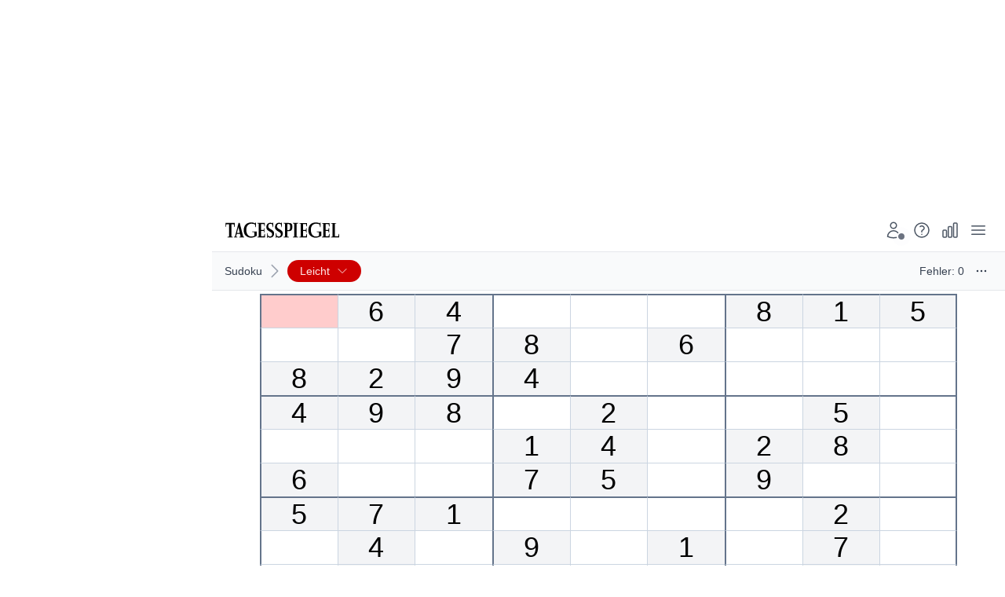

--- FILE ---
content_type: text/html; charset=UTF-8
request_url: https://sudoku.tagesspiegel.de/
body_size: 13440
content:
<!DOCTYPE html>
<html lang="de">
<head>
    <title>Sudoku spielen</title>
    <meta charset="utf-8">
<meta name="generator" content="oliwol.de oliwol Publisher Tool">
<meta name="viewport" content="width=device-width, initial-scale=1.0">
<meta name="robots" content="index, follow, max-snippet:-1, max-image-preview:large, max-video-preview:-1">
<meta name="description" content="Sudoku spielen ist unsere Leidenschaft. :) Darum geben wir uns für Sie besonders viel Mühe und stellen Sudoku auch für Ihr Mobilgerät und zum Ausdrucken bereit.">
<meta property="og:type" content="website">
<meta property="og:title" content="Sudoku spielen">
<meta property="og:description" content="Sudoku spielen ist unsere Leidenschaft. :) Darum geben wir uns für Sie besonders viel Mühe und stellen Sudoku auch für Ihr Mobilgerät und zum Ausdrucken bereit.">
<meta property="og:url" content="https://sudoku.tagesspiegel.de">
<meta property="og:site_name" content="Tagesspiegel Sudoku">
<meta name="format-detection" content="telephone=no">
<meta name="application-name" content="Tagesspiegel Sudoku">
<meta name="theme-color" media="(prefers-color-scheme: light)" content="white">
<meta name="theme-color" media="(prefers-color-scheme: dark)" content="rgb(17 24 39)">
<meta name="mobile-web-app-capable" content="yes">
<style>
    body {
        font-family: 'Custom', sans-serif;
    }
</style>
<link rel="canonical" href="https://sudoku.tagesspiegel.de/">
<link rel="dns-prefetch" href="https://sudoku.tagesspiegel.de">
<link rel="preconnect" href="https://sudoku.tagesspiegel.de">
<link rel="icon" href="https://sudoku.tagesspiegel.de/d/sudoku-tagesspiegel-de/favicon.ico" sizes="48x48">
<link rel="apple-touch-icon" href="https://sudoku.tagesspiegel.de/d/sudoku-tagesspiegel-de/apple-touch-icon-180x180.png">
<link rel="manifest" crossorigin="use-credentials" href="https://sudoku.tagesspiegel.de/d/sudoku-tagesspiegel-de/manifest.webmanifest">
<link rel="preload" as="style" href="https://sudoku.tagesspiegel.de/d/sudoku-tagesspiegel-de/assets/app-CPiUY1BU.css" /><link rel="modulepreload" as="script" href="https://sudoku.tagesspiegel.de/d/sudoku-tagesspiegel-de/assets/app-Cp1RkiBJ.js" /><link rel="stylesheet" href="https://sudoku.tagesspiegel.de/d/sudoku-tagesspiegel-de/assets/app-CPiUY1BU.css" /><script type="module" src="https://sudoku.tagesspiegel.de/d/sudoku-tagesspiegel-de/assets/app-Cp1RkiBJ.js"></script>
<script>
     window.addEventListener('load', () => window.setTimeout(() => {
        const makeLink = (asset) => {
            const link = document.createElement('link')

            Object.keys(asset).forEach((attribute) => {
                link.setAttribute(attribute, asset[attribute])
            })

            return link
        }

        const fragment = new DocumentFragment;
        JSON.parse('[{\u0022rel\u0022:\u0022prefetch\u0022,\u0022as\u0022:\u0022script\u0022,\u0022href\u0022:\u0022https:\\\/\\\/sudoku.tagesspiegel.de\\\/d\\\/sudoku-tagesspiegel-de\\\/assets\\\/html2canvas.esm-QH1iLAAe.js\u0022,\u0022fetchpriority\u0022:\u0022low\u0022},{\u0022rel\u0022:\u0022prefetch\u0022,\u0022as\u0022:\u0022script\u0022,\u0022href\u0022:\u0022https:\\\/\\\/sudoku.tagesspiegel.de\\\/d\\\/sudoku-tagesspiegel-de\\\/assets\\\/purify.es-CQJ0hv7W.js\u0022,\u0022fetchpriority\u0022:\u0022low\u0022},{\u0022rel\u0022:\u0022prefetch\u0022,\u0022as\u0022:\u0022script\u0022,\u0022href\u0022:\u0022https:\\\/\\\/sudoku.tagesspiegel.de\\\/d\\\/sudoku-tagesspiegel-de\\\/assets\\\/index.es-BvwvKOrU.js\u0022,\u0022fetchpriority\u0022:\u0022low\u0022},{\u0022rel\u0022:\u0022prefetch\u0022,\u0022as\u0022:\u0022script\u0022,\u0022href\u0022:\u0022https:\\\/\\\/sudoku.tagesspiegel.de\\\/d\\\/sudoku-tagesspiegel-de\\\/assets\\\/Faq-Bh6UiY4v.js\u0022,\u0022fetchpriority\u0022:\u0022low\u0022}]').forEach((asset) => fragment.append(makeLink(asset)))
        document.head.append(fragment)
     }))
</script><script src="https://mein.tagesspiegel.de/assets/js/piano.js"></script>
    
            <script>
            // Sourcepoint stub code
!function () { var e = function () { var e, t = "__tcfapiLocator", a = [], n = window; for (; n;) { try { if (n.frames[t]) { e = n; break } } catch (e) { } if (n === window.top) break; n = n.parent } e || (!function e() { var a = n.document, r = !!n.frames[t]; if (!r) if (a.body) { var i = a.createElement("iframe"); i.style.cssText = "display:none", i.name = t, a.body.appendChild(i) } else setTimeout(e, 5); return !r }(), n.__tcfapi = function () { for (var e, t = arguments.length, n = new Array(t), r = 0; r < t; r++)n[r] = arguments[r]; if (!n.length) return a; if ("setGdprApplies" === n[0]) n.length > 3 && 2 === parseInt(n[1], 10) && "boolean" == typeof n[3] && (e = n[3], "function" == typeof n[2] && n[2]("set", !0)); else if ("ping" === n[0]) { var i = { gdprApplies: e, cmpLoaded: !1, cmpStatus: "stub" }; "function" == typeof n[2] && n[2](i) } else a.push(n) }, n.addEventListener("message", (function (e) { var t = "string" == typeof e.data, a = {}; try { a = t ? JSON.parse(e.data) : e.data } catch (e) { } var n = a.__tcfapiCall; n && window.__tcfapi(n.command, n.version, (function (a, r) { var i = { __tcfapiReturn: { returnValue: a, success: r, callId: n.callId } }; t && (i = JSON.stringify(i)), e.source.postMessage(i, "*") }), n.parameter) }), !1)) }; "undefined" != typeof module ? module.exports = e : e() }();

// Sourcepoint configuration
window._sp_ = {
  config: {
	accountId: 1101,
	baseEndpoint: 'https://cmp-sp.tagesspiegel.de',
	isSPA: true,
	targetingParams: {
	  acps: 'false'
	}
  }
};
        </script>
            <script>
            window.dataLayer=window.dataLayer||[];(function(w,d,s,l,i){w[l]=w[l]||[];w[l].push({"gtm.start":new Date().getTime(),event:"gtm.js"});var f=d.getElementsByTagName(s)[0],j=d.createElement(s),dl=l!=="dataLayer"?"&l="+l:"";j.async=true;j.src="https://www.googletagmanager.com/gtm.js?id="+i+dl+"&gtm_auth=0LlleN9e8I9ZkRziL6BT4w&gtm_preview=env-3&gtm_cookies_win=x";f.parentNode.insertBefore(j,f)})(window,document,"script","dataLayer","GTM-KL9B87VG");
        </script>
            <script>
            var iabVendorMapping = [
  [164, '//widgets.outbrain.com/outbrain.js'],
];

function iabVendorConsentCallback(tcdata, success) {

  var cmpEventStatus = tcdata.eventStatus;

  if (success && cmpEventStatus === 'tcloaded' || cmpEventStatus === 'useractioncomplete') {
	var lazyLoadScripts = function (id, src, forceConsent) {
	  if (id && src && tcdata.vendor.consents[id]) {
		  createAndInjectScriptTag(src)
		}
	};

	var createAndInjectScriptTag = function (src) {
	  var scriptTag = document.createElement('script');
	  scriptTag.type = 'text/javascript';
	  scriptTag.async = 'true';
	  scriptTag.src = ('https:' === document.location.protocol ? 'https:' : 'http:') + src;

	  if (document.head) {
		document.head.appendChild(scriptTag)
	  }
	  else if (document.getElementsByTagName('head').length > 0) {
		document.getElementsByTagName('head')[0].appendChild(scriptTag);
	  }
	  else if (document.getElementsByTagName('body').length > 0) {
		document.getElementsByTagName('body')[0].appendChild(scriptTag);
	  }
	  else {
		var node = document.getElementsByTagName('script')[0];
		node.parentNode.insertBefore(scriptTag, node);
	  }
	};

	iabVendorMapping.forEach(function (item) { lazyLoadScripts(item[0], item[1], item[2]) })

  }
}

__tcfapi('addEventListener', 2, iabVendorConsentCallback);
        </script>
            <script>
            function isDesktop() {
  var width = (window.innerWidth > 0) ? window.innerWidth : screen.width;
  return width >= 1280;
}

function isMobileOrTablet() {
  return !isDesktop();
}

function isTablet() {
  return isMobileOrTablet() && window.outerWidth >= 480 && window.hasOwnProperty('orientation');
}

function isMobile() {
  return isMobileOrTablet() && !isTablet();
}

function getPlatform() {
  if (isDesktop()) {
	return 'desktop';
  }
  if (isTablet()) {
	return 'tablet';
  }
  return 'mobile';
}

function IQSLoader(url) {
  var script = document.createElement("script");
  script.type = "text/javascript";
  script.src = url;
  document.getElementsByTagName("head")[0].appendChild(script);
}

function AdobeLaunchLoader() {
  var script = document.createElement("script")
  script.type = "text/javascript";
  script.src = "https://assets.adobedtm.com/d42af5ff29bb/8c1268c6b1ba/launch-3d9833256746.min.js";
  document.getElementsByTagName("head")[0].appendChild(script);
}
        </script>
            <script>
            const urlParams = new URLSearchParams(window.location.search);
const env = urlParams.get('env');
var pageData = {
  "page": {
    "name": "Sudoku",
    "type": "game",
    "channel": "sudoku",
    "hierarchy": [],
    "category": "sudoku",
    "app": env === 'app' ? "true" : "false",
    "ivw": "tsSudoku",
    "breakpoint": getPlatform()
  },
  "article": {}
};
        </script>
            <script>
            (function() {
  var cpBaseUrl = 'https://cp.tagesspiegel.de/';
  var cpController = cpBaseUrl + '/now.js';
  var cpPropertyId = 'a05edadd';

  !function(C,o,n,t,P,a,s){C['CPObject']=n;C[n]||(C[n]=function(){
	(C[n].q=C[n].q||[]).push(arguments)});C[n].l=+new Date;a=o.createElement(t);
						   s=o.getElementsByTagName(t)[0];a.src=P;s.parentNode.insertBefore(a,s)}
  (window,document,'cp','script',cpController);
  cp('create', cpPropertyId, {
	baseUrl: cpBaseUrl
  });
  cp('render');
})()
        </script>
            <script>
            (function () {
  // Make sure to include the authenticate fast path extension above to
  // allow this code to run without waiting for the now.js SDK to load.
  cp('authenticate', function(err, user) {
    if (err || (!user.isLoggedIn() && !user.hasValidSubscription())) {
	  // Init SP
      (function spExecMsg() {
        if (window._sp_ && window._sp_.executeMessaging) {
          if (!window._sp_.config.isSPA) {
            // console.warn('[SPCP] Sourcepoint not in SPA mode!');
          } else if (window._sp_.version) {
            // console.log('[SPCP] Sourcepoint already running');
          } else {
            // console.log('[SPCP] Starting Sourcepoint');
            window._sp_.executeMessaging();
          }
        } else {
          // console.log('[SPCP] Sourcepoint not loaded yet. Retrying.');
          setTimeout(spExecMsg, 10);
        }
      })();
	  
	  // Init Adobe Launch
	  AdobeLaunchLoader();
	  
	  // Init IQS
	  var iqd_mode = (function () {
		var dm = window.location.href.toLowerCase();
		return (dm.indexOf('iqdeployment=') > 1) ? dm.split('iqdeployment=')[1].split('&')[0] : 'live';
	  })();
	  IQSLoader("https://s3.eu-central-1.amazonaws.com/prod.iqdcontroller.iqdigital/cdn_tsp" + (cmsObject.platform === "desktop" ? "" : "_mob") + "/" + iqd_mode + "/iqadcontroller.js.gz");
    }
  });
})();
        </script>
            <script>
            (function () {
  window.AdController = {
	i: null, // page info
	q: [], // render queue
	f: false, // is finalized 
	s: false, // is staged
	n: false, // is initialized 
	r: null, // ready function 
	c: [], // command queue
	setPageInfo: function (i) {
	  window.AdController.i = i;
	},
	stage: function () {
	  window.AdController.s = true;
	},
	initialize: function () {
	  window.AdController.n = true;
	},
	render: function (n, c) {
	  window.AdController.q.push([n, c]);
	},
	finalize: function () {
	  window.AdController.f = true;
	},
	ready: function (callback) {
	  window.AdController.r = callback;
	},
	startLoadCycle: function () {
	  window.AdController.c.push(['startLoadCycle']);
	},
	reload: function (p, t) {
	  window.AdController.c.push(['reload', p, t]);
	},
	reinitialize: function (i) {
	  window.AdController.c.push(['reinitialize', i]);
	}
  };
})();
        </script>
            <script>
            var cmsObject = {};
cmsObject = {
  $handle: "sudoku",
  level2: "sudoku",
  level3: "",
  level4: "",
  keywords: "sudoku",
  tma: "",
  platform: getPlatform()
};
        </script>
            <script>
            if (!AdController._initialized) {
  AdController.setPageInfo(cmsObject);
  try {
	AdController.stage();
  } catch (e) {}
  AdController.initialize();
} else {
  (function checkDOMReadyState(c) {
	try {
	  if (AdController.getRenderController().isReady()) {
		AdController.reinitialize(cmsObject);
	  }
	} catch (e) {
	  if (c < 50) {
		c++;
		setTimeout(function () {
		  checkDOMReadyState(c);
		}, 100);
	  }
	}
  })(0);
}
        </script>
            <script>
            function getQueryParam(name) {
    const urlParams = new URLSearchParams(window.location.search);
    return urlParams.get(name);
}

function isAndroidUserAgent() {
    return /Android/i.test(navigator.userAgent);
}

function injectOutbrainWidget(config) {
    const {
        widgetIdDefault,
        widgetIdIos,
        widgetIdAndroid,
        dataSrc,
        placeholderId,
        widgetClass,
    } = config;

    if (!widgetIdDefault || !widgetIdIos || !widgetIdAndroid || !dataSrc || !placeholderId || !widgetClass) {
        console.error("Missing required configuration parameters.");
        return;
    }

    const env = getQueryParam('env');
    const widgetId = env === "app"
        ? (isAndroidUserAgent() ? widgetIdAndroid : widgetIdIos)
        : widgetIdDefault;

    const placeholder = document.getElementById(placeholderId);

    if (placeholder) {
        const outbrainDiv = document.createElement("div");
        outbrainDiv.className = `OUTBRAIN ${widgetClass}`;
        outbrainDiv.setAttribute("data-src", dataSrc);
        outbrainDiv.setAttribute("data-widget-id", widgetId);
        outbrainDiv.setAttribute("data-ob-template", "DE_tagesspiegel.de");

        placeholder.appendChild(outbrainDiv);
    } else {
        console.warn("Placeholder for Outbrain widget not found.");
    }
}
        </script>
            <script>
            // Piano integration

const div = document.createElement("div");
div.id = "piano-footerbar";
div.style.display = "block";
div.style.width = "100%";
div.style.height = "auto";
div.style.position = "fixed";
div.style.left = "0";
div.style.bottom = "0";
div.style.zIndex = "100";

window.addEventListener("PageView",(e) => {
	document.getElementById("app").appendChild(div);
});

window.piano.init();
        </script>
            <script>
            var style = document.createElement("style");
style.type = "text/css";
style.appendChild(document.createTextNode('#off-canvas nav li>.active:is(.dark *) { color: #FFFFFF !important }'));
document.getElementsByTagName('head')[0].appendChild(style);
        </script>
    
            <script src="https://cdn.privacy-mgmt.com/wrapperMessagingWithoutDetection.js"></script>
    
    <link rel="preconnect" href="https://cdn.privacy-mgmt.com">
    <link rel="preconnect" href="https://mein.tagesspiegel.de">
</head>
<body class="dark:bg-gray-900">
<div id="app"></div>
<script>
    window.Publisher = {"common":{"ad_slots":{"header":{"js":null,"css":"div#iqd_align_Ad {\r\n\theight: auto !important;\r\n}","html":"&lt;div class=&quot;iqdcontainer&quot; data-placement=&quot;pos_header&quot; data-device=&quot;desktop&quot;&gt;&lt;div class=&quot;iqdcontainer&quot; data-placement=&quot;pos_1&quot; data-device=&quot;desktop&quot;&gt;&lt;\/div&gt;&lt;\/div&gt;\n","slot":"header","users":"all","width":null,"minHeight":"265","maxBreakpoint":null,"minBreakpoint":"lg"},"footer":{"js":"AdController.finalize();\r\nvar IQDComplete;\r\nwindow.addEventListener('load', function(){\r\n\tIQDComplete = {\r\n\t\tinit: function() {\r\n\t\t\treturn true;\r\n\t\t}\r\n\t};\r\n});","css":null,"html":"&lt;div&gt;\r\n  &lt;div class=&quot;iqdcontainer&quot; data-placement=&quot;pos_2&quot; data-device=&quot;desktop&quot;&gt;&lt;\/div&gt;\r\n&lt;\/div&gt;\n","slot":"footer","users":"all","width":null,"minHeight":null,"maxBreakpoint":null,"minBreakpoint":"md"},"left":{"js":"injectOutbrainWidget({\r\n    widgetIdDefault: \"AR_27\",\r\n    widgetIdIos: \"MB_20\",\r\n    widgetIdAndroid: \"MB_21\",\r\n    dataSrc: \"https:\/\/sudoku.tagesspiegel.de\/\",\r\n    placeholderId: \"outbrain-widget-placeholder-left\",\r\n    widgetClass: \"outbrain-widget-left\",\r\n});\r\n\r\n\r\nwindow.addEventListener(\"PageView\",(e) => {\r\n  if(e.detail && e.detail?.to?.name !== 'Stats' && e.detail?.from?.name !== 'Stats') {\r\n\tif(typeof IOMm !== 'undefined') {\r\n\t\tIOMm('pageview',{cp:'tsSudoku'});\r\n\t}\r\n\tif(typeof OBR !== 'undefined') {\r\n\t\tOBR.extern.refreshWidget();\r\n\t}\r\n  }\r\n});","css":".outbrain-widget-left {\r\n  padding-top: 300px;\r\n}","html":"&lt;div id=&quot;outbrain-widget-placeholder-left&quot;&gt;&lt;\/div&gt;\n","slot":"left","users":"all","width":"270","minHeight":null,"maxBreakpoint":null,"minBreakpoint":"md"},"interstitial":{"js":"injectOutbrainWidget({\r\n    widgetIdDefault: \"AR_27\",\r\n    widgetIdIos: \"MB_20\",\r\n    widgetIdAndroid: \"MB_21\",\r\n    dataSrc: \"https:\/\/sudoku.tagesspiegel.de\/\",\r\n    placeholderId: \"outbrain-widget-placeholder-interstitial\",\r\n    widgetClass: \"outbrain-widget-interstitial\",\r\n});","css":".outbrain-widget-interstitial {\r\n  padding-left: 10px;\r\n  padding-right: 10px;\r\n}","html":"&lt;div id=&quot;outbrain-widget-placeholder-interstitial&quot;&gt;&lt;\/div&gt;\n","slot":"interstitial","users":"all","width":null,"minHeight":null,"maxBreakpoint":"md","minBreakpoint":null}},"revision":133,"with_authentication":true},"content":{"addressing_users":"formal","faq_intro":"Nachfolgend finden Sie eine Reihe von hilfreichen Tipps rund um das [**Tagesspiegel Sudoku**](https:\/\/sudoku.tagesspiegel.de\/). Zudem umfasst die Hilfe h\u00e4ufig gestellte Fragen, die kurz und knapp beantwortet werden.","faqs":[{"question":"Wie l\u00f6st man ein Sudoku am schnellsten?","slug":"sudoku-loesen-strategie","answer":"Zum L\u00f6sen eines [Sudoku](\/) ben\u00f6tigen Sie nicht unbedingt eine bestimmte Strategie. Aber es ist nicht von der Hand zu weisen, dass ein gut strukturierter L\u00f6sungsansatz vieles einfacher macht.\r\n\r\n### Strategie 1: Spaltenwerte beachten, Ziffern eingrenzen\r\n\r\nBei diesem L\u00f6sungsansatz, der sich gut f\u00fcr das Bef\u00fcllen der ersten Felder eignet, suchen Sie gezielt nach Stellen, in deren **Schnittreihen sich viele Ziffern** befinden. Per schrittweisem Ausschluss der Ziffern von 1-9 finden Sie im besten Fall nur eine m\u00f6gliche Ziffer f\u00fcr das betrachtete K\u00e4stchen. In jedem Fall l\u00e4sst sich die m\u00f6gliche Anzahl einsetzbarer Ziffern sehr eng eingrenzen. Nach diesem Prinzip arbeiten Sie nun alle Felder im Sudoku ab, die diesen Kriterien entsprechen. So lassen sich Schritt f\u00fcr Schritt immer weitere Leerstellens ausf\u00fcllen.\r\n\r\n### Strategie 2: Einzig m\u00f6glicher Wert\r\n\r\nF\u00fcr diesen Sudoku-L\u00f6sungsansatz betrachten Sie zun\u00e4chst die einzelnen Bl\u00f6cke im R\u00e4tsel. Oft finden sich dabei direkt zueinander parallele Spalten mit gleichen Werten. Wenn Sie zwei derartige Spalten in Ihrem Zahlenr\u00e4tsel gefunden haben, gehen Sie wie folgt vor: Suchen Sie die dritte parallele Spalte und \u00fcberlegen Sie, wo die gesuchte Zahl im Block eingesetzt werden k\u00f6nnte. Oft gibt es nur maximal zwei m\u00f6gliche Orte, im besten Fall finden Sie den richtigen Ort f\u00fcr die gesuchte Zahl direkt. Nach diesem Schema k\u00f6nnen Sie alle parallelen Zeilen des Sudoku \u00fcberpr\u00fcfen. Oft lohnt es sich, unterschiedliche L\u00f6sungsans\u00e4tze flexibel miteinander zu kombinieren, um schneller zur L\u00f6sung zu kommen und dabei falsche Zwischenl\u00f6sungen zu minimieren.","teaser":"Zum L\u00f6sen eines Sudoku ben\u00f6tigen Sie nicht unbedingt eine bestimmte Strategie. Aber es ist nicht von der Hand zu weisen, dass ein gut strukturierter L\u00f6sungsansatz vieles einfacher macht.","button_label":"Sudoku l\u00f6sen: Zwei einfache Wege zum Erfolg","meta":{"title":"Sudoku l\u00f6sen: Zwei einfache Wege zum Erfolg","description":"Zum L\u00f6sen eines Sudoku ben\u00f6tigen Sie nicht unbedingt eine bestimmte Strategie. Aber es ist nicht von der Hand zu weisen, dass ein gut strukturierter L\u00f6sungsansatz vieles einfacher macht."}},{"question":"Wie funktioniert Sudoku?","slug":"wie-sudoku-funktioniert","answer":"Sudoku ist ein Logikr\u00e4tsel mit schematischem Grundaufbau: Bis auf besondere Spielarten und Varianten (wie z.B. das eher unbekannte Kreis-Sudoku oder das so genannte \u201eSamurai-Sudoku\u201c) sind alle Ziffernr\u00e4tsel nach Sudoku-Art mehr oder weniger gleich aufgebaut: Die Grundfl\u00e4che besteht aus **9x9 Feldern bzw. Zellen**. Mehr oder weniger gleichm\u00e4\u00dfig verteilt befinden sich im R\u00e4tsel bereits 2 bis 5 Ziffern. Je mehr Ziffern vorgegeben sind, desto einfach f\u00e4llt die L\u00f6sung. Ziel des Spiels ist es, **alle leeren Zellen mit den Ziffern 1 bis 9 so aufzuf\u00fcllen**, dass jede Ziffer in einer Spalte (senkrecht), in einer Zeile (waagerecht) und in einem Block (3 mal 3 Zellen) nur einmal vorkommt.\r\n\r\n<div class=\"flex justify-center mb-2\">![Sudoku mit Stift](https:\/\/fls-9ebf0ea1-007a-4efd-9e72-4c3ad5d2fde9.laravel.cloud\/RGC7Yccz6jSrSZP1TFWR5EIImsZixZe1u7QXE2vz.jpg)<\/div>\r\n*Mit Sudoku online wird der Stift nie leer und das Heft nie voll.*\r\n\r\n## Sudoku Regeln\r\n\r\nDie Sudoku Regeln sind einfach. Jedes Spiel besteht aus 3\u00d73 Bl\u00f6cken, die wiederum in 3\u00d73 Felder aufgeteilt sind. Damit ergeben sich 81 Felder in jeweils neun Zeilen und neun Spalten. In einigen der Felder sind bereits Ziffern vorgegeben. Je schwieriger das R\u00e4tsel, desto weniger vorgegebene Zahlen dienen bei der L\u00f6sung als Vorgabe. Die restlichen Felder m\u00fcssen mit den Ziffern von eins bis neun ausgef\u00fcllt werden. **Jede Zahl darf nur einmal pro Block und in jeder horizontalen und vertikalen Reihe vorkommen**. Das klingt zun\u00e4chst einfacher, als es tats\u00e4chlich ist. Unsere  [L\u00f6sungsstrategien](\/hilfe\/sudoku-loesen-strategie) werden Ihnen helfen, Ihr Sudoku besser zu l\u00f6sen.\r\n\r\n### T\u00e4glich neue R\u00e4tsel\r\n\r\nMit der M\u00f6glichkeit, Sudoku online zu spielen, sorgt Ihr Tagesspiegel t\u00e4glich f\u00fcr spannende Denksport-Pausen im B\u00fcro, zu Hause oder unterwegs. Um unser Logikr\u00e4tsel unterwegs zu l\u00f6sen, k\u00f6nnen Sie sich das R\u00e4tsel ausdrucken oder es auf Ihrem Smartphone oder Tablet spielen. Daf\u00fcr navigieren Sie in Ihrem Handybrowser einfach auf [sudoku.tagesspiegel.de](https:\/\/sudoku.tagesspiegel.de\/). Um unser Ziffernr\u00e4tsel online zu l\u00f6sen, ben\u00f6tigen Sie je nach Schwierigkeitsgrad und \u00dcbung zwischen 5 bis 30 Minuten. Wenn Sie \u00f6fter Sudoku spielen, werden Sie schnell merken, dass sich die Zahlenr\u00e4tsel schneller l\u00f6sen lassen.\r\n\r\n### Sudoku \"Einfach\"\r\n\r\nF\u00fcr Einsteiger ist die [leichte Variante unseres Sudokus](https:\/\/sudoku.tagesspiegel.de\/) bestens geeignet. Man lernt dabei das Spielprinzip von [Sudoku](https:\/\/sudoku.tagesspiegel.de\/) kennen und hat **schnell Erfolge beim L\u00f6sen** der R\u00e4tsel. Aber auch f\u00fcr ein schnelles Spiel zwischendurch ist der leichte Schwierigkeitsgrad genau richtig.\r\n\r\n### Sudoku \"Schwer\"\r\n\r\nWenn Sie bereits ge\u00fcbt sind in Sudoku-R\u00e4tseln oder anderen Logikspielen und Denkspielen, dann ist Sudoku in der Schwierigkeit [\u201eSchwer\u201c](\/schwierig) f\u00fcr Sie genau richtig. Hier werden Sie gefordert und wenn es noch mehr sein darf, dann probieren Sie doch einfach mal [\u201eExperte\u201c](\/experte) aus.\r\n\r\n### Sudoku \"Experte\"\r\n\r\nSie sind absoluter Experte im L\u00f6sen von Sudokus? Dann versuchen Sie sich an der Schwierigkeit [\u201eExperte\u201c](\/experte). Bei dieser Stufe werden nur sehr wenige Felder vorgegeben. Wenn Sie auch diese R\u00e4tsel mit Leichtigkeit l\u00f6sen k\u00f6nnen, dann versuchen Sie doch einmal die Zeit, in der Sie ein Sudoku l\u00f6sen, zu verbessern.\r\n\r\n**Eine kurze Anleitung**\r\n\r\nIn der [Schwierigkeitsstufe Leicht](https:\/\/sudoku.tagesspiegel.de\/), werden Ihnen bereits eine Vielzahl von Ziffern vorgegeben. Jede Ziffer kann dabei nur einmal pro Block und nur einmal in jeder Spalte und Reihe vorkommen. Beginnen Sie am besten damit, die Bl\u00f6cke oder Reihen auszuf\u00fcllen, in denen sich die meisten Ziffern befinden.\r\n\r\n### Wir bieten Ihnen noch mehr\r\n\r\nSie m\u00f6chten gerne wissen, wer Sudoku erfunden hat? In unserern [Sudoku-FAQs](\/hilfe) finden Sie [Hintergrundwissen](\/hilfe\/sudoku-wissen) zum beliebten Zahlenr\u00e4tsel, sowie hilfreiche Tipps zum L\u00f6sen der R\u00e4tsel. Zudem k\u00f6nnen Sie unsere [Sudokus ausdrucken](\/hilfe\/sudoku-ausdrucken).","teaser":"Sudoku ist ein Logikr\u00e4tsel mit schematischem Grundaufbau: Bis auf besondere Spielarten und Varianten sind alle Ziffernr\u00e4tsel nach Sudoku-Art mehr oder weniger gleich aufgebaut","button_label":"Sudoku schnell erkl\u00e4rt","meta":{"title":"Sudoku schnell erkl\u00e4rt","description":"Sudoku ist ein Logikr\u00e4tsel mit schematischem Grundaufbau: Bis auf besondere Spielarten und Varianten sind alle Ziffernr\u00e4tsel nach Sudoku-Art mehr oder weniger gleich aufgebaut"}},{"question":"Kann ich mir die t\u00e4glichen Sudoku-R\u00e4tsel ausdrucken?","slug":"sudokus-drucken","answer":"Als Service zus\u00e4tzlich zum Sudoku online spielen bieten wir ihnen an, das **Sudoku auszudrucken**. Daf\u00fcr w\u00e4hlen Sie ein Sudoku in der gew\u00fcnschten Schwierigkeitsstufe ([Leicht](https:\/\/sudoku.tagesspiegel.de\/), [Mittel](\/mittel), [Schwer](\/schwierig), [Experte](\/experte)). Klicken Sie anschlie\u00dfend auf \"Ausdrucken\". \r\n\r\n<div class=\"flex justify-center mb-2\">![sudoku-ausdrucken-desktop.webp](https:\/\/fls-9ebf0ea1-007a-4efd-9e72-4c3ad5d2fde9.laravel.cloud\/hRdUyQRfWztXtOGYWRRBCp6KPbAo8qJxJRrI4Vye.webp)<\/div>\r\n*Sudoku audrucken am PC*\r\n\r\n<div class=\"flex justify-center mb-2\">![sudoku-ausdrucken-mobil.webp](https:\/\/fls-9ebf0ea1-007a-4efd-9e72-4c3ad5d2fde9.laravel.cloud\/YsJ9hjLfHqi6PUfYf208LmfJbAjuvrS7IFbq4FcL.webp)<\/div>\r\n*Sudoku audrucken auf dem Smartphone*\r\n\r\nIn einem neuen Fenster \u00f6ffnet sich das gew\u00fcnschte Sudoku. Klicken Sie mit der rechten Maustaste auf eine beliebige Stelle im Fenster. Es \u00f6ffnet sich ein Dialogfeld, in dem Sie \"Drucken\" anw\u00e4hlen k\u00f6nnen. Folgen Sie dann den weiteren Anweisungen.","teaser":"Als Service zus\u00e4tzlich zum Sudoku online spielen bieten wir ihnen an, das Sudoku auszudrucken.","button_label":"So drucken Sie sich Ihr Sudoku aus","meta":{"title":"Sudoku zum Ausdrucken","description":"Als Service zus\u00e4tzlich zum Sudoku online spielen bieten wir ihnen an, das Sudoku auszudrucken."}},{"question":"Anleitung zum L\u00f6sen eines Sudokus","slug":"sudoku-tutorial","answer":"Ein Sudoku zu l\u00f6sen ist mit einigen strategischen Vor\u00fcberlegungen deutlich einfacher als Sie denken. Wir zeigen in unserem L\u00f6sungsbeispiel Schritt f\u00fcr Schritt wie es geht. Zur besseren Nachvollziehbarkeit haben wir exemplarisch ein [Sudoku der Stufe \"Leicht\"](\/) gew\u00e4hlt. Wenn Sie die L\u00f6sungswege einmal erfolgreich angewendet haben, werden diese auch bei normalen, schweren und sehr schweren Stufen funktionieren.\r\n\r\n## 1. Sudoku in Bl\u00f6cke einteilen\r\n\r\nTeilen Sie das Sudoku in Gedanken zun\u00e4chst in 3 horizontale und in 3 vertikale Bl\u00f6cke.\r\n\r\n<div class=\"flex justify-center mb-2\">![L\u00f6sungsweg Sudoku: Sudoku in Bl\u00f6cke einteilen](https:\/\/fls-9ebf0ea1-007a-4efd-9e72-4c3ad5d2fde9.laravel.cloud\/F7Gs5qvRrR7LkjwMCOdMxsVIC2hFcsdztVZIgzw7.webp)<\/div>\r\n\r\nAuf der Abbildung sehen Sie exemplarisch die gedankliche Aufteilung in vertikale Bl\u00f6cke.\r\n\r\n### 2. Wiederkehrende Zahlen suchen\r\n\r\nSuchen Sie in den Reihen der einzelnen Bl\u00f6cke nach wiederkehrenden Zahlen. Oft lassen sich per R\u00fcckschluss auf diese Weise bereits erste L\u00f6sungen finden.\r\n\r\n<div class=\"flex justify-center mb-2\">![L\u00f6sungsweg Sudoku: Wiederkehrende Zahlen suchen](https:\/\/fls-9ebf0ea1-007a-4efd-9e72-4c3ad5d2fde9.laravel.cloud\/b4DfdxNLKsTyeD8iNB2dSP3vIPd9D03vLsJX3Kmf.webp)<\/div>\r\n\r\nIn unserem Beispiel sehen Sie, dass die Ziffer 4 im ersten vertikalen Block unseres Sudoku in den ersten beiden 9er-Feldern erscheint. Da niemals gleiche Zahlen in einer Reihe des R\u00e4tsels auftauchen d\u00fcrfen, kann die letzte 4 dieses Blocks nur im ersten Zahlenfeld des unteren 9er-Feldes stehen.\r\n\r\nNach diesem Schema k\u00f6nnen Sie zun\u00e4chst alle horizontalen und vertikalen Bl\u00f6cke der Reihe nach untersuchen.\r\n\r\n### 3. Bl\u00f6cke systematisch untersuchen\r\n\r\nWenn sich hier keine L\u00f6sungen mehr ergeben, werden die sich kreuzenden 9er Felder untersucht.\r\n\r\n<div class=\"flex justify-center mb-2\">![L\u00f6sungsweg Sudoku: Bl\u00f6cke systematisch untersuchen](https:\/\/fls-9ebf0ea1-007a-4efd-9e72-4c3ad5d2fde9.laravel.cloud\/LlhkZFzjpe73Q6A9PGCO48a7bd4OKT88CkKIA8SB.webp)<\/div>\r\n\r\nIn unserem Beispiel werfen wir einen Blick auf den unteren horizontalen Block. Hier ist in zwei von drei Reihen die Zahl 9 zu finden. Daraus folgt, die 9 kann nur noch im mittleren 9er-Feld in dem oberen freien K\u00e4stchen auftauchen. Ein Blick auf den vertikalen Mittelblock des R\u00e4tsels zeigt, dass auch hier bereits eine 9 vorkommt. Verl\u00e4ngert man gedanklich die Reihen, in denen die Zahl 9 innerhalb des Blocks vorkommt, bleibt nur noch ein m\u00f6gliches Feld f\u00fcr die 9 im unteren Feld \u00fcbrig.\r\n\r\nWir bleiben bei der Zahl 9 und suchen nun auch die anderen Bl\u00f6cke nach eindeutigen L\u00f6sungen ab. Nach demselben Schema wie gerade verwendet, findet sich so ein weiteres Feld, in dem eindeutig nur die Zahl 9 stehen kann. Nach diesem Schema l\u00e4sst sich nun das gesamte Sudoku l\u00f6sen.","teaser":"Ein Sudoku zu l\u00f6sen ist mit einigen strategischen Vor\u00fcberlegungen deutlich einfacher als Sie denken. Wir zeigen in unserem L\u00f6sungsbeispiel Schritt f\u00fcr Schritt wie es geht. Zur besseren Nachvollziehbarkeit haben wir exemplarisch ein Sudoku der Stufe [\"Leicht\"](https:\/\/sudoku.tagesspiegel.de\/) gew\u00e4hlt. Wenn Sie die L\u00f6sungswege einmal erfolgreich angewendet haben, werden diese auch bei normalen, schweren und sehr schweren Stufen funktionieren.","button_label":"Zur Anleitung","meta":{"title":"Sudoku Tutorial - Sudoku l\u00f6sen leicht gemacht","description":"Ein Sudoku zu l\u00f6sen ist mit einigen strategischen Vor\u00fcberlegungen deutlich einfacher als Sie denken. Wir zeigen in unserem L\u00f6sungsbeispiel Schritt f\u00fcr Schritt wie es geht."}},{"question":"Wissenswertes zu Sudoku-R\u00e4tseln","slug":"sudoku-wissen","answer":"Bevor Sie sich an unserem Online-Sudoku versuchen, haben wir noch ein wenig Hintergrundwissen f\u00fcr Sie recherchiert.\r\n\r\n## Die Geschichte hinter Sudoku\r\n\r\nHaben Sie sich auch schon gefragt, woher das Spiel eigentlich kommt und wer es erfunden hat? Alles begann im Jahre 1979, als ein gewisser [Howard Garns](https:\/\/de.wikipedia.org\/wiki\/Howard_Garns) im betagten Alter von bereits 74 Jahren ein [Sudoku](https:\/\/sudoku.tagesspiegel.de\/) in einer R\u00e4tselzeitschrift ver\u00f6ffentlichte. Damals nannte der \u2013 zun\u00e4chst anonyme - Erfinder sein R\u00e4tsel *\"Number Place\"*. In Deutschland, sowie im restlichen Europa, schlug \u201eNumber Place\u201c seinerzeit noch nicht ein, ein Erfolg wurde es erst Ende der 80-er Jahre am anderen Ende der Nordhalbkugel, in Japan. \r\n\r\nDie Japaner waren es auch, die den Namen \u201eSu Doku\u201c pr\u00e4gten. Obwohl sich am Spielprinzip nichts ge\u00e4ndert hatte, wurde Sudoku lange Zeit sp\u00e4ter in Europa, besonders in Deutschland, doch noch ein beliebtes R\u00e4tsel. Sein Erfolg h\u00e4lt bis heute an. Howard Garns hat diesen Hype in Europa allerdings nicht mehr miterlebt. Er erlag kurz vor dem gro\u00dfen Durchbruch im Alter von 84 Jahren einem Krebsleiden und wurde 1989 in Indianapolis beigesetzt. Mittlerweile ist das Spiel sogar so beliebt, dass viele Sudoku-Varianten existieren. Bei uns finden Sie die beliebteste und gleichzeitig g\u00e4ngigste Version: **Das klassische Sudoku**.","teaser":"Bevor Sie sich an unserem Online-Sudoku versuchen, haben wir noch ein wenig Hintergrundwissen f\u00fcr Sie recherchiert.","button_label":"Wissenswertes zu Sudoku-R\u00e4tseln","meta":{"title":"Wissenswertes zu Sudoku-R\u00e4tseln","description":"Bevor Sie sich an unserem Online-Sudoku versuchen, haben wir noch ein wenig Hintergrundwissen f\u00fcr Sie recherchiert."}}],"imprint":null,"imprint_url":"https:\/\/www.tagesspiegel.de\/impressum-tagesspiegel-online-471039.html","meta":{"Easy":{"index":true,"title":"Sudoku spielen","follow":true,"description":"Sudoku spielen ist unsere Leidenschaft. :) Darum geben wir uns f\u00fcr Sie besonders viel M\u00fche und stellen Sudoku auch f\u00fcr Ihr Mobilger\u00e4t und zum Ausdrucken bereit."},"Hard":{"index":true,"title":"Sudoku \"Schwierig\" - F\u00fcr echte Profis","follow":true,"description":"Spiele Sudoku auf der Schwierigkeitsstufe \"Schwierig\". Jetzt klicken und sofort spielen."},"Help":{"index":true,"title":"H\u00e4ufig gestellt Fragen zum Zahlenr\u00e4tsel Sudoku auf Tagesspiegel","follow":true,"description":"Im Hilfebereich finden Sie n\u00fctzliche Tipps und Tricks zum Zahlenr\u00e4tsel Sudoku und Antworten auf h\u00e4ufig gestellte Fragen."},"Sync":{"index":false,"title":"Synchronisation der Spielst\u00e4nde","follow":true,"description":null},"Expert":{"index":true,"title":"Sudoku \"Experte\" \u2013 Die schwierigste Stufe, f\u00fcr die extra Herausforderung","follow":true,"description":"Nur f\u00fcr echte Profis geeignet. Spiele Sudoku auf der schwierigsten Stufe."},"Medium":{"index":true,"title":"Sudoku \"Mittel\" - F\u00fcr die schnelle Runde zwischendurch","follow":true,"description":"Spiele Sudoku auf der Schwierigkeitsstufe \"Mittel\". Eignet sich gut f\u00fcr ein schnelles Spiel zwischendurch."},"Account":{"index":false,"title":"Profil","follow":true,"description":null},"Archive":{"index":false,"title":"Archiv","follow":true,"description":null},"Offline":{"index":false,"title":"Offline","follow":true,"description":null}},"privacy":null,"privacy_url":"https:\/\/www.tagesspiegel.de\/verlag-der-tagesspiegel-datenschutzerklarung-383383.html","registration_advantages":null},"debug":false,"env":"production","identifier":"sdk","layout":{"font":null,"icon":"icon.png","logo":"<svg version=\"1.1\" id=\"Ebene_1\" xmlns=\"http:\/\/www.w3.org\/2000\/svg\" xmlns:xlink=\"http:\/\/www.w3.org\/1999\/xlink\" x=\"0px\" y=\"0px\" viewBox=\"25 0 623.62 113.39\" style=\"enable-background:new 0 0 623.62 113.39;\" xml:space=\"preserve\" class=\"w-40 h-9 dark:text-white fill-current\">\n<g>\n\t<path d=\"M39.98,90.27l6.95-1.63V27.08H34.12l-2.82,13.9h-1.85V21.1h45.82v19.87h-1.85l-2.71-13.9H58.66v61.57l6.95,1.63v2.06H39.98\n\t\tV90.27z\"><\/path>\n\t<path d=\"M71.85,90.27l4.78-1.63l17.7-67.54h6.08l17.26,67.54l4.78,1.63v2.06h-5.21h-10.86h-8.14v-2.06l6.62-1.63l-3.37-13.57H85.64\n\t\tl-3.58,13.57l6.62,1.63v2.06H71.85V90.27z M100.3,69.97l-6.19-28.56l-7.38,28.56H100.3z\"><\/path>\n\t<path d=\"M184.37,84.99c-8.9,5.97-18.68,9.01-29.21,9.01c-10.75,0-20.2-4.89-26.28-11.18c-4.89-5-8.69-14.22-8.69-25.08\n\t\tc0-22.69,11.29-39.2,38-39.2c5.97,0,13.25,1.41,18.89,4.45l1.74-4.56h2.06v23.45h-2.17l-2.93-13.79\n\t\tc-4.67-2.28-10.32-3.47-17.59-3.47c-8.47,0-16.29,4.56-19.87,10.1c-4.13,6.19-5.32,11.29-5.32,21.5c0,18.13,8.9,32.03,24.97,32.03\n\t\tc5.86,0,10.86-1.74,14.66-3.69V67.18l-11.07-1.63v-2.06h22.8V84.99z\"><\/path>\n\t<path d=\"M187.54,90.27l6.95-1.63V24.8l-6.95-1.63V21.1h37.68v17.05h-2.06l-2.61-11.62h-14.66v28.88h13.36l2.28-9.34h1.74v23.56\n\t\th-1.74l-2.28-9.34h-13.36v26.6h14.77l2.61-11.62h2.06v17.05h-37.79V90.27z\"><\/path>\n\t<path d=\"M270.96,73.9c0,11.94-7.28,19.76-19.11,19.87c-5.21,0-8.47-1.3-11.62-3.58l-1.41,4.78h-2.71V71.51h2.17l2.82,13.03\n\t\tc2.17,1.95,5.43,3.69,9.34,3.69c5.97,0,10.86-3.91,10.86-10.53c0-6.73-3.15-9.01-10.86-13.36c-6.95-4.02-7.71-4.23-11.62-7.93\n\t\tc-4.02-3.47-6.51-7.71-6.51-14.66c0-12.27,7.28-21.83,19.98-21.83c4.02,0,7.71,0.98,10.97,2.82l1.63-4.23h1.95v23.45h-2.06\n\t\tl-3.26-14.44c-3.04-1.63-5.21-2.39-9.01-2.39c-7.17,0.11-10.53,5.65-10.53,12.49c0,6.3,3.37,8.69,6.41,10.86\n\t\tc6.3,4.23,13.57,7.28,18.13,12.16C269.65,64.23,270.96,67.71,270.96,73.9z\"><\/path>\n\t<path d=\"M314.13,73.9c0,11.94-7.27,19.76-19.11,19.87c-5.21,0-8.47-1.3-11.62-3.58L282,94.96h-2.72V71.51h2.17l2.82,13.03\n\t\tc2.17,1.95,5.43,3.69,9.34,3.69c5.97,0,10.86-3.91,10.86-10.53c0-6.73-3.15-9.01-10.86-13.36c-6.95-4.02-7.71-4.23-11.62-7.93\n\t\tc-4.02-3.47-6.52-7.71-6.52-14.66c0-12.27,7.27-21.83,19.98-21.83c4.02,0,7.71,0.98,10.97,2.82l1.63-4.23h1.95v23.45h-2.06\n\t\tl-3.26-14.44c-3.04-1.63-5.21-2.39-9.01-2.39c-7.17,0.11-10.53,5.65-10.53,12.49c0,6.3,3.37,8.69,6.41,10.86\n\t\tc6.3,4.23,13.57,7.28,18.13,12.16C312.83,64.23,314.13,67.71,314.13,73.9z\"><\/path>\n\t<path d=\"M318.42,90.27l6.95-1.63V24.8l-6.95-1.63V21.1h24.32c9.66,0,15.74,1.52,17.92,9.23c0.76,2.71,1.09,6.41,1.09,10.86\n\t\tc0,9.12-2.39,16.18-9.12,18.78c-3.37,1.41-8.69,1.63-14.66,1.63h-0.76v27.04l6.95,1.63v2.06h-25.73V90.27z M339.6,56.39\n\t\tc4.67,0,5.76-0.54,7.38-1.52c2.61-1.63,3.8-7.71,3.8-13.68c0-7.06-0.54-9.34-2.5-12.16c-1.3-1.95-3.26-2.39-9.23-2.39h-1.85v29.75\n\t\tH339.6z\"><\/path>\n\t<path d=\"M364.31,23.17V21.1h25.63v2.06l-6.95,1.63v63.85l6.95,1.63v2.06h-25.63v-2.06l6.95-1.63V24.8L364.31,23.17z\"><\/path>\n\t<path d=\"M396.4,90.31l6.95-1.63V24.83l-6.95-1.63v-2.06h37.68v17.05h-2.06l-2.61-11.62h-14.66v28.88h13.36l2.28-9.34h1.74v23.56\n\t\th-1.74l-2.28-9.34h-13.36v26.6h14.77l2.61-11.62h2.06v17.05H396.4V90.31z\"><\/path>\n\t<path d=\"M505,84.99c-8.9,5.97-18.68,9.01-29.21,9.01c-10.75,0-20.2-4.89-26.28-11.18c-4.89-5-8.69-14.22-8.69-25.08\n\t\tc0-22.69,11.29-39.2,38-39.2c5.97,0,13.25,1.41,18.89,4.45l1.74-4.56h2.06v23.45h-2.17l-2.93-13.79\n\t\tc-4.67-2.28-10.32-3.47-17.59-3.47c-8.47,0-16.29,4.56-19.87,10.1c-4.13,6.19-5.32,11.29-5.32,21.5c0,18.13,8.9,32.03,24.97,32.03\n\t\tc5.86,0,10.86-1.74,14.66-3.69V67.18l-11.08-1.63v-2.06H505V84.99z\"><\/path>\n\t<path d=\"M508.19,90.31l6.95-1.63V24.83l-6.95-1.63v-2.06h37.68v17.05h-2.06l-2.61-11.62h-14.66v28.88h13.36l2.28-9.34h1.74v23.56\n\t\th-1.74l-2.28-9.34h-13.36v26.6h14.77l2.61-11.62h2.06v17.05h-37.79V90.31z\"><\/path>\n\t<path d=\"M553.56,90.31l6.95-1.63V24.83l-6.95-1.63v-2.06h26.06v2.06l-6.95,1.63v61.89h16.83l2.6-11.62h2.06v17.26h-40.61V90.31z\"><\/path>\n<\/g>\n<\/svg>"},"name":"Tagesspiegel Sudoku","paywall":{"cta":"Jetzt kostenlos registrieren","enabled":true,"icon":null,"redirect_key":"source","text":"# {.mb-2 text-xl font-bold} Nutzen Sie alle Vorteile\r\n* {.list-disc list-outside ml-4}Statistiken werden dauerhaft gespeichert\r\n* Zugriff auf die Sudokus der letzten 7 Tage\r\n* Spielen Sie im Darkmode","url":"https:\/\/mein.tagesspiegel.de"},"publications":[{"href":"https:\/\/begriffel.tagesspiegel.de","icon":"https:\/\/begriffel.tagesspiegel.de\/d\/begriffel-tagesspiegel-de\/pwa-64x64.png","name":"Tagesspiegel Begriffel","shared":false,"slug":"begriffel-tagesspiegel-de"},{"href":"https:\/\/wortagon.tagesspiegel.de","icon":"https:\/\/wortagon.tagesspiegel.de\/d\/wortagon-tagesspiegel-de\/pwa-64x64.png","name":"Tagesspiegel Wortagon","shared":false,"slug":"wortagon-tagesspiegel-de"}],"setup":{"game":{"levels":{"easy":"Leicht","hard":"Schwierig","expert":"Experte","medium":"Mittel"},"max_archive_days":7},"features":{"archive":true,"printing":true,"dark_mode":true}},"sso":{"account_url":"https:\/\/mein.tagesspiegel.de","auth_email_key":"data.user.email","auth_id_key":"sub","auth_method":"jwt","auth_scheme":null,"auth_status_key_val":null,"auth_token_key":"__utp","auth_url":"https:\/\/publisher.oliwol.de\/api\/app\/auth\/jwt","auth_username_key":"data.user.username","custom":true,"iframe":true,"iframe_actions":{"resize":[{"key":"height","val":"","message":null,"message_duration":7000}],"reload":[{"key":"action","val":"loggedIn","message":"Erfolgreich eingeloggt.","message_duration":3000}],"close":[{"key":"action","val":"onUserRegisteredEvent","message":"Ihr Konto wurde erstellt. In K\u00fcrze erhalten Sie eine E-Mail, mit der Sie Ihr Konto aktivieren und sich ein Passwort vergeben k\u00f6nnen.","message_duration":0}]},"iframe_height":520,"iframe_width":425,"login_url":"https:\/\/mein.tagesspiegel.de\/modal\/login?service=oliwol","logout_method":"post","logout_url":"https:\/\/mein.tagesspiegel.de\/ajax\/logout","redirect_key":"source"}};
</script><script>(function(){function c(){var b=a.contentDocument||a.contentWindow.document;if(b){var d=b.createElement('script');d.innerHTML="window.__CF$cv$params={r:'9c46387c42fd6483',t:'MTc2OTQ5NTYyOC4wMDAwMDA='};var a=document.createElement('script');a.nonce='';a.src='/cdn-cgi/challenge-platform/scripts/jsd/main.js';document.getElementsByTagName('head')[0].appendChild(a);";b.getElementsByTagName('head')[0].appendChild(d)}}if(document.body){var a=document.createElement('iframe');a.height=1;a.width=1;a.style.position='absolute';a.style.top=0;a.style.left=0;a.style.border='none';a.style.visibility='hidden';document.body.appendChild(a);if('loading'!==document.readyState)c();else if(window.addEventListener)document.addEventListener('DOMContentLoaded',c);else{var e=document.onreadystatechange||function(){};document.onreadystatechange=function(b){e(b);'loading'!==document.readyState&&(document.onreadystatechange=e,c())}}}})();</script></body>
</html>

--- FILE ---
content_type: text/javascript;charset=utf-8
request_url: https://p1cluster.cxense.com/p1.js
body_size: 98
content:
cX.library.onP1('9l1q75rcglpxq031sdodsquf');


--- FILE ---
content_type: text/javascript;charset=utf-8
request_url: https://id.cxense.com/public/user/id?json=%7B%22identities%22%3A%5B%7B%22type%22%3A%22ckp%22%2C%22id%22%3A%22mkw80eo1kzjh9d9j%22%7D%2C%7B%22type%22%3A%22lst%22%2C%22id%22%3A%229l1q75rcglpxq031sdodsquf%22%7D%2C%7B%22type%22%3A%22cst%22%2C%22id%22%3A%229l1q75rcglpxq031sdodsquf%22%7D%5D%7D&callback=cXJsonpCB1
body_size: 206
content:
/**/
cXJsonpCB1({"httpStatus":200,"response":{"userId":"cx:3qp9kci0ex7z1x1of4cdnivkh:21xybwasgjmhf","newUser":false}})